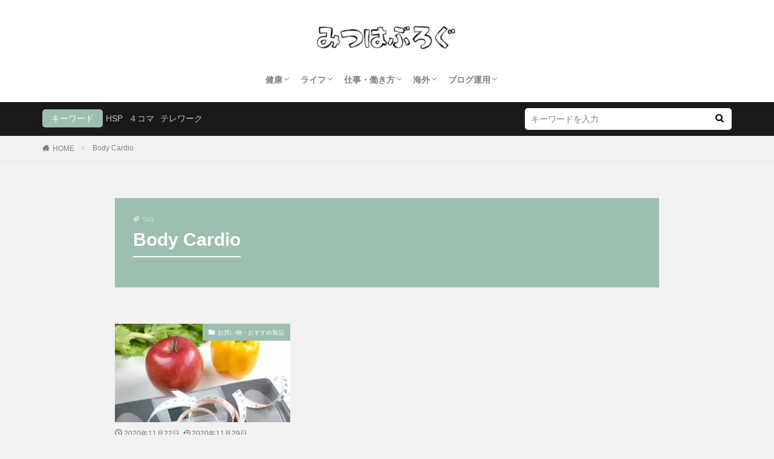

--- FILE ---
content_type: text/html; charset=utf-8
request_url: https://www.google.com/recaptcha/api2/aframe
body_size: 268
content:
<!DOCTYPE HTML><html><head><meta http-equiv="content-type" content="text/html; charset=UTF-8"></head><body><script nonce="XvhxAAJd75jMweGxX8W3fw">/** Anti-fraud and anti-abuse applications only. See google.com/recaptcha */ try{var clients={'sodar':'https://pagead2.googlesyndication.com/pagead/sodar?'};window.addEventListener("message",function(a){try{if(a.source===window.parent){var b=JSON.parse(a.data);var c=clients[b['id']];if(c){var d=document.createElement('img');d.src=c+b['params']+'&rc='+(localStorage.getItem("rc::a")?sessionStorage.getItem("rc::b"):"");window.document.body.appendChild(d);sessionStorage.setItem("rc::e",parseInt(sessionStorage.getItem("rc::e")||0)+1);localStorage.setItem("rc::h",'1768659345658');}}}catch(b){}});window.parent.postMessage("_grecaptcha_ready", "*");}catch(b){}</script></body></html>

--- FILE ---
content_type: text/plain
request_url: https://www.google-analytics.com/j/collect?v=1&_v=j102&a=1214151014&t=pageview&_s=1&dl=https%3A%2F%2Fmitsuha.blog%2Ftag%2Fbody-cardio%2F&ul=en-us%40posix&dt=Body%20Cardio%EF%BC%8D%E3%81%BF%E3%81%A4%E3%81%AF%E3%81%B6%E3%82%8D%E3%81%90&sr=1280x720&vp=1280x720&_u=IEBAAEABAAAAACAAI~&jid=1085513303&gjid=367342906&cid=1346745574.1768659344&tid=UA-113208798-1&_gid=721477681.1768659344&_r=1&_slc=1&z=1796862589
body_size: -449
content:
2,cG-PMVBF5ZRPQ